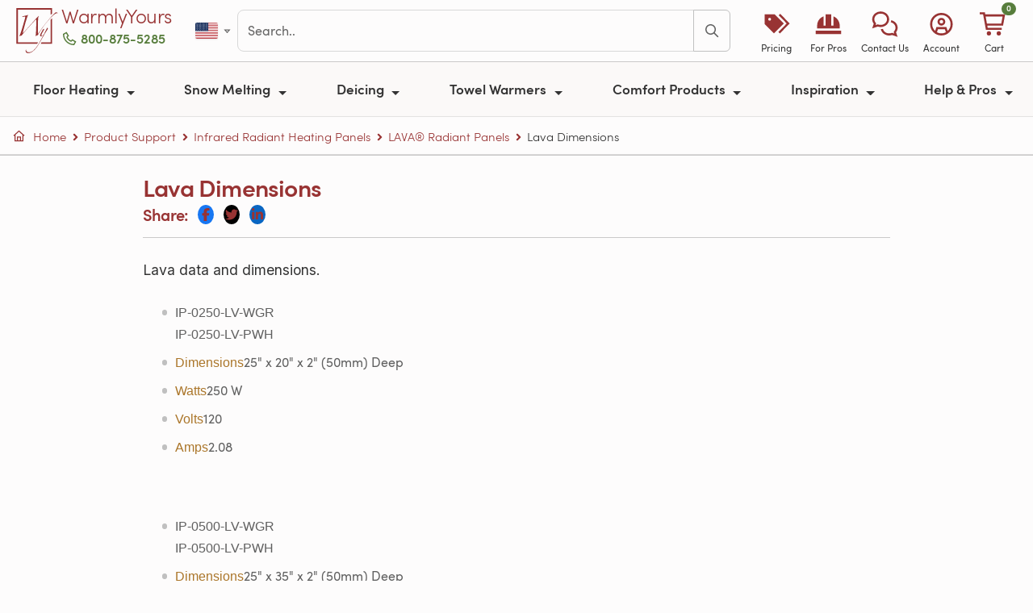

--- FILE ---
content_type: image/svg+xml
request_url: https://ka-p.fontawesome.com/releases/v7.1.0/svgs/sharp-regular/map.svg?token=3acb5f7a69
body_size: 39
content:
<svg xmlns="http://www.w3.org/2000/svg" viewBox="0 0 512 512"><!--! Font Awesome Pro 7.1.0 by @fontawesome - https://fontawesome.com License - https://fontawesome.com/license (Commercial License) Copyright 2025 Fonticons, Inc. --><path fill="currentColor" d="M512 48l0-38.6c-8 4-61.2 30.2-159.5 78.7l-184.8-62.8-9.2-3.1-8.8 4.1-136 64-13.8 6.5 0 405c7.3-3.4 61.2-28.8 161.5-76l182.9 61 9.1 3 8.7-4.1 136-64 13.8-6.5 0-367.2zM144 82.1l0 299-96 45.2 0-299 96-45.2zm48 303.3l0-301.1 128 43.5 0 300.3-128-42.7zM368 134l96-47.4 0 298.2-96 45.2 0-296z"/></svg>

--- FILE ---
content_type: image/svg+xml
request_url: https://ka-p.fontawesome.com/releases/v7.1.0/svgs/sharp-regular/headset.svg?token=3acb5f7a69
body_size: 128
content:
<svg xmlns="http://www.w3.org/2000/svg" viewBox="0 0 448 512"><!--! Font Awesome Pro 7.1.0 by @fontawesome - https://fontawesome.com License - https://fontawesome.com/license (Commercial License) Copyright 2025 Fonticons, Inc. --><path fill="currentColor" d="M50.9 192C66 110.1 137.7 48 224 48s158.1 62.1 173.1 144l-109.1 0 0 192 64 0c17.5 0 33.9-4.7 48-12.8l0 92.9-112-.1 0 0c0-26.5-21.5-48-48-48l-32 0c-26.5 0-48 21.5-48 48l0 48c116 0 84 0 264 .1l24 0 0-288.1C448 100.3 347.7 0 224 0S0 100.3 0 224l0 64c0 53 43 96 96 96l64 0 0-192-109.1 0zM400 240l0 48c0 26.5-21.5 48-48 48l-16 0 0-96 64 0zM48 240l64 0 0 96-16 0c-26.5 0-48-21.5-48-48l0-48z"/></svg>

--- FILE ---
content_type: image/svg+xml
request_url: https://ka-p.fontawesome.com/releases/v7.1.0/svgs/sharp-regular/gem.svg?token=3acb5f7a69
body_size: -35
content:
<svg xmlns="http://www.w3.org/2000/svg" viewBox="0 0 512 512"><!--! Font Awesome Pro 7.1.0 by @fontawesome - https://fontawesome.com License - https://fontawesome.com/license (Commercial License) Copyright 2025 Fonticons, Inc. --><path fill="currentColor" d="M289 445l-33 35-33-35-223-237 112-176 288 0 112 176-223 237zM431 224L81 224 256 410 431 224zm3.7-48L385 97.9 311.5 176 434.7 176zM336 80l-160 0 80 85 80-85zM127 97.9L77.3 176 200.5 176 127 97.9z"/></svg>

--- FILE ---
content_type: application/javascript
request_url: https://www.warmlyyours.com/javascripts/webpack/runtime.318b2559646557b975a6.bundle.js
body_size: 7282
content:
(()=>{"use strict";var e,d,a,f,b,c={},r={};function o(e){var d=r[e];if(void 0!==d)return d.exports;var a=r[e]={id:e,loaded:!1,exports:{}};return c[e].call(a.exports,a,a.exports,o),a.loaded=!0,a.exports}o.m=c,e=[],o.O=(d,a,f,b)=>{if(!a){var c=1/0;for(s=0;s<e.length;s++){for(var[a,f,b]=e[s],r=!0,n=0;n<a.length;n++)(!1&b||c>=b)&&Object.keys(o.O).every((e=>o.O[e](a[n])))?a.splice(n--,1):(r=!1,b<c&&(c=b));if(r){e.splice(s--,1);var t=f();void 0!==t&&(d=t)}}return d}b=b||0;for(var s=e.length;s>0&&e[s-1][2]>b;s--)e[s]=e[s-1];e[s]=[a,f,b]},o.n=e=>{var d=e&&e.__esModule?()=>e.default:()=>e;return o.d(d,{a:d}),d},a=Object.getPrototypeOf?e=>Object.getPrototypeOf(e):e=>e.__proto__,o.t=function(e,f){if(1&f&&(e=this(e)),8&f)return e;if("object"==typeof e&&e){if(4&f&&e.__esModule)return e;if(16&f&&"function"==typeof e.then)return e}var b=Object.create(null);o.r(b);var c={};d=d||[null,a({}),a([]),a(a)];for(var r=2&f&&e;("object"==typeof r||"function"==typeof r)&&!~d.indexOf(r);r=a(r))Object.getOwnPropertyNames(r).forEach((d=>c[d]=()=>e[d]));return c.default=()=>e,o.d(b,c),b},o.d=(e,d)=>{for(var a in d)o.o(d,a)&&!o.o(e,a)&&Object.defineProperty(e,a,{enumerable:!0,get:d[a]})},o.f={},o.e=e=>Promise.all(Object.keys(o.f).reduce(((d,a)=>(o.f[a](e,d),d)),[])),o.u=e=>(({0:"vendors~93ecab9d",242:"vendors~10584a63",251:"redactorLazy~90e9a3b9",272:"vendors~11c3e346",321:"redactor4Lazy~9a8b795a",382:"vendors~cdd60c62",400:"vendor-fullcalendar~4687013f",489:"vendors~2c532af7",593:"vendor-highcharts~74a95db6",686:"vendors~23d15223",810:"vendors~a5ce148e",891:"vendors~7cc34100",916:"vendors~c6af0a2c",1154:"redactor4Lazy~c62171d5",1355:"vendor-uppy~306124b7",1483:"vendors~21ad3a0e",1693:"vendors~b3682873",1722:"vendors~27545368",1843:"vendors~e3f980c7",1977:"vendor-highcharts~40a4c972",2003:"vendors~8fdc897d",2147:"redactorLazy~9a8b795a",2355:"vendors~1a7372bd",2381:"vendors~5397d65f",2519:"vendors~536eaa00",2672:"vendors~bb3d84b5",2837:"exportAsDXF",2888:"vendors~ae502bed",2980:"vendors~a79417e2",3245:"vendors~d4b33a19",3257:"vendors~a4590e3f",3260:"vendors~5c163be3",3393:"vendors~f7598da7",3395:"vendors~5e746ac8",3517:"vendor-codemirror~be266ea4",3744:"vendors~3073a958",3913:"vendors~6af394e1",3943:"vendors~866ab763",3977:"vendor-uppy~866d93a8",3978:"setupDXFAsSVG~8dd6efe2",4053:"vendors~c9b35b07",4439:"redactor4Lazy~fdf777af",4497:"vendor-d3",4837:"vendors~da5f0520",4921:"vendors~418e9b0b",4940:"vendors~c2d25c4c",4984:"vendors~9fc8aab2",5010:"setupDXFAsSVG~cf3eea2e",5035:"vendors~b73c93c7",5103:"vendor-fullcalendar~a726a02e",5127:"vendors~89692ed0",5265:"vendors~d03ee686",5302:"vendors~bb037a21",5624:"vendor-codemirror~b50051ed",5709:"vendors~12fc704f",5855:"vendors~1cdde194",5863:"wwwQuoteBuilderLazy",5867:"vendors~059be3de",5902:"vendors~d96105ec",5918:"redactor4Lazy~9bcdcc18",5939:"vendor-highcharts~a4a6a146",6063:"imageTools",6669:"vendors~b8815beb",6743:"vendors~14123231",6837:"vendors~e675f871",6879:"vendors~6dd7f33d",6901:"vendors~e1faf6df",6947:"vendors~0bc0478e",7127:"vendor-uppy~1f01098d",7178:"vendors~4afbb465",7365:"vendor-fullcalendar~b60c4f29",7468:"vendors~438bd91e",8019:"vendors~93fe2582",8196:"vendors~608b4284",8568:"vendors~f320b595",8736:"vendors~52cbc79a",8742:"vendors~d7bc387f",9077:"vendors~5a94f17d",9305:"rpEdit",9336:"vendors~97adc73f",9350:"rpShow",9409:"shaka_player",9569:"vendor-uppy~c5d03d0f",9672:"vendors~f61c3960",9711:"vendors~18b3b48e",9805:"vendors~5ef8c35f",9967:"vendor-react",9993:"vendor-highcharts~50043925"}[e]||e)+"."+{0:"9a6a8d3b9166adf0073f",88:"1230d48142e837643210",162:"e432b042fbda2d090a2a",220:"c0331006022bf938259b",242:"a0e7f0c06fa1524a2d40",251:"56daca4a9e9362d1bde2",272:"8d7a40cbac19489e769f",274:"8e6a4c0d2d39ae0930a8",321:"20e053adca38208a5408",381:"a0cdcd637b94184d52ec",382:"4a940d30ac2697c7c777",400:"9dbf2d1ff4272ecee859",410:"141fe22d762c3c80a38b",473:"820a57a93ddaec04ce78",487:"3e87d6a8344044c63f0d",489:"ff6c0a9b6124aeb4dd30",496:"16f62c04c7331debe2d3",551:"7ada06c2952b4025f76e",587:"a979e68414a52164954c",593:"d2678b9657ac7876f8a7",644:"3974ddb7641a2ac2ac3d",679:"56a4cd8a0060c028c4a7",686:"3fdb17383342ecce365a",708:"61e153477425270c21cd",712:"105469367f038f40469f",731:"8b3d354bffa89d1ca390",778:"fb288d19b0d3f15f9a7f",810:"ae8d5692f5247e6de184",827:"07a01f662f988786b852",834:"3c69bc2b7dfb006d097e",839:"d24c1295f1e02adb936b",889:"56d0a1df4fe6e39a29b5",891:"f069fce4833b1f00e6d9",916:"b485502a3ddda3c46af9",939:"a5bf7a311e2b93dfb5bb",1001:"49f6e2042bde5756e586",1078:"32867d9bad4a3c65d838",1113:"08f7fa0669ec3041fe70",1154:"c8b38c5f9d07ab306964",1233:"25c1861587e667195df1",1282:"07cb915366f6e60e1cd7",1355:"3ab6101e12f8ac7d9137",1377:"eec74626a9850ace993c",1473:"71868bfee0b42442e552",1483:"eb85901f10734e32a47e",1505:"118d006a558f2c58dff4",1640:"de9862e7fcc7a237888c",1693:"97c95a66d6b8f52db2e7",1722:"042830ad40a96e720306",1799:"73f8bb485b1b5ac28175",1814:"0361acb27f4998a3c823",1843:"808bfe111b1e7cf1d328",1854:"0bb6fab1037fa7fbc00c",1892:"90882429764071f50777",1895:"563a23f80d817e2a336b",1969:"d80e9e90aa20455d225e",1977:"42ff6b2442619574ee1e",2003:"08bbac2575aa59de28f8",2016:"58e002061e07d1739e12",2043:"7c54ee232a0810f84a4a",2147:"b84d8b5f50e50e378bce",2149:"0428b443cbbf51490eca",2198:"90b70cb04290a9b572a5",2282:"81982064daf3d4847939",2297:"9a4d93e018d80acda890",2355:"e88a77a369c5e0a903bb",2381:"f94bb433a2c1309d7100",2405:"35516a87ce6a35e763d2",2406:"9eef7c2f2a80e98ec331",2476:"249bac37068a6962aa09",2519:"c5fd6e0d27e1468b1f9d",2672:"d09c9d3bb16210a81c6a",2707:"18d7d22472b772b59d08",2760:"2d10dcf413c5f03c4487",2769:"80021e119068331fab91",2834:"ed6610886b4c50d4af7a",2837:"edb245c2202cfa2a14f8",2859:"e521eb2e55dae772ec1c",2888:"d4d506f1d776dd9ff55e",2980:"71744fb1ff90b9af956c",3168:"3dc630d17a6a42c1cb6c",3245:"1a589eee9b8cf467976b",3257:"de8e414a00f32c527f0d",3260:"8664c6496796ed6fff93",3290:"1a34bc28702d3802d798",3327:"4c4e32f7fc52d5000dce",3393:"fcdd14dcffff2eff6190",3395:"805962f03bf12c70d880",3451:"fbb239ec47cca48ce58b",3462:"0f3a1a1ae4563739644d",3517:"522a3c7aae55e4ae75a3",3638:"681531a9b9c5ab2f4991",3679:"73f9f7ffd2440bf2ec1a",3744:"806c929aa61f9327e83e",3848:"beb0f7f95fdf5acff8a4",3913:"0a1b96b8f3fc062041c8",3933:"4a5e186f61ccc8aff3bc",3943:"5bce85643544a736fdba",3977:"e4afefede17f9ffa0825",3978:"97e3a6632d63dc81a0cb",4e3:"0103d448b3a03b9b594b",4015:"a46506813586966a0356",4020:"57ccbcd511b8f29bc58e",4053:"6ee6f13a0155fc09a0ed",4111:"1a0fd1586d5be08f3fb0",4142:"b43b86d57b943f65cca0",4143:"147bb88e64d8166f1689",4199:"dbdd52e7525a4ab2c18e",4362:"9e113d4a49aa541cfe3d",4439:"ee9b54f56aa75a0f5ff0",4483:"7c1447277d13390e204f",4497:"9339cdbbfb87dfc684db",4529:"c95daf113b5978fe5b86",4537:"71060fed9594c6226b44",4564:"8932f5a48abf43f3b270",4608:"2dcf2f7905100eb22480",4618:"3a2b4bdaa286640b2a06",4713:"fd48a7a0a4d99c6e7a1f",4726:"8f02d01dfe0dbc9d6ee3",4762:"df1bb2ebbf589528db69",4763:"416c6c37fb3ee78dbbb5",4832:"d5f8d6ac1ad715a860e5",4837:"8af91265f3059e668037",4841:"1dc230eaa732529dc6e5",4856:"0ad35df5d9c440cdec8b",4870:"6487b3272c1b9fe8fade",4902:"90f22be9f6aff8307dd5",4906:"2d03061f4e367deb45c7",4912:"4af1198132d44d0e93e8",4921:"ea27c5f6a6538897c188",4940:"4742422d2eaabb5d444c",4962:"9ac0305b6288899b9993",4984:"fd7d7f0815584f7f15a8",5010:"ae99b58c30e273ed3337",5035:"902f5665c4057759698a",5103:"8167ade98968df569de8",5127:"df9973b5fbdfe2caa9fe",5160:"7121362180a33dba37a6",5182:"b6ccf7ce6c79d809f5f1",5200:"3979f119ccd84d1b0927",5265:"11655e05cc7565d5c85c",5302:"11dcc4c3960f5c10fab6",5305:"442352c8a086b67b94d2",5306:"b455f77a65d30af3e9d4",5307:"c759083947d02ccea46c",5316:"616007716ff4ee52fb2f",5359:"ad0006e3f8e99e1092c1",5387:"7d199ce321e97204fb3f",5415:"a4ce863b0f344d6bdee7",5494:"440b4cb75f9134f084f7",5529:"c96de9c3c38619224a96",5583:"77d8ede7d92f6ba75a2f",5603:"0c6b8457082ce25a5db2",5613:"1faafe3287c2d769fef7",5618:"0f56c3fed80361b8df91",5624:"8f618bd27efe944b86de",5646:"17b6a7d16f998e54ffc8",5689:"8619f1f0db9de85e2181",5709:"b798c6af85829dc9a36e",5732:"f3d25171f7af031a44ea",5749:"2da3813952c2188f624d",5805:"02c238e36e42523db28b",5821:"b549bade1c29bbeb02a4",5855:"d8fa4f0a8eba064a3803",5858:"5d2efd0063d430879cbc",5863:"9c494357a3709dfee116",5867:"a2a6e8baffe51502e8a7",5902:"cd62935621793622849a",5918:"b3689deff099a01e5f0b",5939:"e60784d7ea0b381f4ccd",5946:"106dba36573ecf589de9",5951:"bd0ca91bef7513eda23a",6045:"81a445be4db66fd0f05a",6063:"e47d8734f07e1a884546",6112:"308865e6d6e6871ac9de",6204:"b539825931291ad447b3",6357:"4fe39114be7918339efc",6417:"f79c010ed7d8a866bcf4",6504:"aa09287d971158560334",6509:"777155a58043d7179772",6541:"4bf390c28854ac879413",6669:"79e4cd8087f211dcaa09",6672:"d5cefcacc41360fce461",6743:"7d4a5f9134bbacf6c952",6837:"a80dab76cc0c9bc38dd2",6879:"3f3441f49266c1e34061",6901:"d8818e00648175c711bc",6947:"5d388d69edd9a805abfb",6953:"fb1fc39a80f459bf6eb4",6986:"95eef305baf1d05410ff",7066:"f36a2ea49c3fc0c627f1",7071:"00e66b42fa91f40fe5fe",7088:"1e68c6f2909477fdc207",7115:"fc7ecca9604b8d88ed7a",7127:"f222eea2f80e1fd79353",7178:"44baa3e96b96c191d5f6",7202:"bcaff34395cee2c1cc92",7208:"558f29b449de3653de11",7247:"04d36d19da8cc57cfaba",7273:"9a4d7063b96b71370d3d",7353:"6b0223b5c19ced7af663",7364:"0ee2ff49b9f40ba9204b",7365:"053c36fdc5763a8a40cf",7418:"f182787dda4f404be404",7453:"8b3ae5ec90384573f21f",7468:"68b4bcec3b0484606902",7564:"4d6477b99c81c7f857e3",7574:"6d71e5b185e39a4d5061",7612:"85bfc19267cf33c01abe",7645:"97136ea836b52abd4a57",7791:"9806e05ccdefb63f18e4",7847:"5557b5c1a49aab3aa752",7902:"edab35e3b410065c383d",8019:"86c1b6b8e237af9f5c0c",8156:"5c3a4dc5ec52cdb64d9f",8162:"600d95adc5a7788b406f",8196:"0888264c25b182d27003",8218:"08a8eecd74e210810396",8230:"8fdc2d8de34daea13a57",8279:"a729328aa151d4adff65",8332:"5f313e4db55125e02990",8344:"bbb5f05b7deaf67fd49e",8412:"bfb742619da1e0aefd67",8502:"fe91c2193b58852dad5b",8507:"97ec305f0a1b7ad421b7",8508:"0a8eece50dcabdbd960e",8522:"314e4bb6a9eb6d0ba9a1",8532:"0570669d8dc1921f00d6",8568:"84c21207f5a7d6f7b0d3",8645:"c0b9e4e27ffcd74cf0bc",8730:"34b537c5a02632575d6e",8736:"0d8789d02483111fbfbe",8742:"f19fb96deb15c9237448",8761:"4704e1584281a829486b",8770:"92fc3ba97e4d1fdd8168",8827:"40565f6c543bedfdd0eb",8882:"7daedf35cec85c950a88",8935:"d76d97137e0056448c55",8975:"80a875037dbdd56fe8cc",9077:"e92f7112ab0f7e78a0d3",9176:"a031ad1cd4a432cf4d1f",9203:"d837f825ba6cc53f6d7c",9225:"3a2e3324dd077b95cd88",9241:"1af028fb322939cdb198",9279:"07a44cd88ba6f287f9cc",9288:"c33feb380c1849e457e3",9305:"3a0826781ffe3034030a",9336:"fdb3afe80761875b2cf7",9348:"2115a6e8bf51f5e3533a",9350:"bdc55855ef6fbf1842d8",9409:"1fe1e7d268c643ce37cd",9490:"beb0bcf3e2eb49cafc45",9510:"64d6575e35f3568f57f9",9522:"15a1f45f24bc097e2846",9569:"820a5b7c75b8cbedd476",9672:"079452ee65962ee5fb4d",9711:"fee8d7b4120f89620126",9800:"91c1fcc7ae20d93f713d",9805:"f9ac4dd004df10d159c2",9814:"515a502a251852701b4b",9908:"c42915dd628686f3d876",9918:"ebde4cdf556cb4b4ca8c",9967:"4dffc5ba73b80314b26f",9976:"c6490bfd70d668a0d088",9993:"90853a627a35da5c5f3e"}[e]+".bundle.js"),o.miniCssF=e=>9305===e?"rpEdit.317fc2c3e94a1921b2a9.chunk.css":9350===e?"rpShow.317fc2c3e94a1921b2a9.chunk.css":({810:"vendors~a5ce148e",6786:"vendors~229eafb5"}[e]||e)+"."+{810:"3831c16f77d133024918",6704:"9bfbd89a526bb5daf391",6786:"36b8b82fd4162685a474"}[e]+".bundle.css",o.g=function(){if("object"==typeof globalThis)return globalThis;try{return this||new Function("return this")()}catch(e){if("object"==typeof window)return window}}(),o.o=(e,d)=>Object.prototype.hasOwnProperty.call(e,d),f={},b="@warmlyyours/heatwave:",o.l=(e,d,a,c)=>{if(f[e])f[e].push(d);else{var r,n;if(void 0!==a)for(var t=document.getElementsByTagName("script"),s=0;s<t.length;s++){var v=t[s];if(v.getAttribute("src")==e||v.getAttribute("data-webpack")==b+a){r=v;break}}r||(n=!0,(r=document.createElement("script")).charset="utf-8",o.nc&&r.setAttribute("nonce",o.nc),r.setAttribute("data-webpack",b+a),r.src=e),f[e]=[d];var i=(d,a)=>{r.onerror=r.onload=null,clearTimeout(l);var b=f[e];if(delete f[e],r.parentNode&&r.parentNode.removeChild(r),b&&b.forEach((e=>e(a))),d)return d(a)},l=setTimeout(i.bind(null,void 0,{type:"timeout",target:r}),12e4);r.onerror=i.bind(null,r.onerror),r.onload=i.bind(null,r.onload),n&&document.head.appendChild(r)}},o.r=e=>{"undefined"!=typeof Symbol&&Symbol.toStringTag&&Object.defineProperty(e,Symbol.toStringTag,{value:"Module"}),Object.defineProperty(e,"__esModule",{value:!0})},o.nmd=e=>(e.paths=[],e.children||(e.children=[]),e),o.p="/javascripts/webpack/",(()=>{if("undefined"!=typeof document){var e=e=>new Promise(((d,a)=>{var f=o.miniCssF(e),b=o.p+f;if(((e,d)=>{for(var a=document.getElementsByTagName("link"),f=0;f<a.length;f++){var b=(r=a[f]).getAttribute("data-href")||r.getAttribute("href");if("stylesheet"===r.rel&&(b===e||b===d))return r}var c=document.getElementsByTagName("style");for(f=0;f<c.length;f++){var r;if((b=(r=c[f]).getAttribute("data-href"))===e||b===d)return r}})(f,b))return d();((e,d,a,f,b)=>{var c=document.createElement("link");c.rel="stylesheet",c.type="text/css",o.nc&&(c.nonce=o.nc),c.onerror=c.onload=a=>{if(c.onerror=c.onload=null,"load"===a.type)f();else{var r=a&&a.type,o=a&&a.target&&a.target.href||d,n=new Error("Loading CSS chunk "+e+" failed.\n("+r+": "+o+")");n.name="ChunkLoadError",n.code="CSS_CHUNK_LOAD_FAILED",n.type=r,n.request=o,c.parentNode&&c.parentNode.removeChild(c),b(n)}},c.href=d,a?a.parentNode.insertBefore(c,a.nextSibling):document.head.appendChild(c)})(e,b,null,d,a)})),d={9121:0};o.f.miniCss=(a,f)=>{d[a]?f.push(d[a]):0!==d[a]&&{810:1,6704:1,6786:1,9305:1,9350:1}[a]&&f.push(d[a]=e(a).then((()=>{d[a]=0}),(e=>{throw delete d[a],e})))}}})(),(()=>{o.b="undefined"!=typeof document&&document.baseURI||self.location.href;var e={9121:0,6704:0,6786:0};o.f.j=(d,a)=>{var f=o.o(e,d)?e[d]:void 0;if(0!==f)if(f)a.push(f[2]);else if(/^(6(704|786|825)|9(121|206|682)|(280|352|730)1|1587|183|2063|3968|4016|4444|7076)$/.test(d))e[d]=0;else{var b=new Promise(((a,b)=>f=e[d]=[a,b]));a.push(f[2]=b);var c=o.p+o.u(d),r=new Error;o.l(c,(a=>{if(o.o(e,d)&&(0!==(f=e[d])&&(e[d]=void 0),f)){var b=a&&("load"===a.type?"missing":a.type),c=a&&a.target&&a.target.src;r.message="Loading chunk "+d+" failed.\n("+b+": "+c+")",r.name="ChunkLoadError",r.type=b,r.request=c,f[1](r)}}),"chunk-"+d,d)}},o.O.j=d=>0===e[d];var d=(d,a)=>{var f,b,[c,r,n]=a,t=0;if(c.some((d=>0!==e[d]))){for(f in r)o.o(r,f)&&(o.m[f]=r[f]);if(n)var s=n(o)}for(d&&d(a);t<c.length;t++)b=c[t],o.o(e,b)&&e[b]&&e[b][0](),e[b]=0;return o.O(s)},a=self.webpackChunk_warmlyyours_heatwave=self.webpackChunk_warmlyyours_heatwave||[];a.forEach(d.bind(null,0)),a.push=d.bind(null,a.push.bind(a))})(),o.nc=void 0})();

--- FILE ---
content_type: application/javascript
request_url: https://www.warmlyyours.com/javascripts/webpack/vendors~5397d65f.f94bb433a2c1309d7100.bundle.js
body_size: 18919
content:
/*! For license information please see vendors~5397d65f.f94bb433a2c1309d7100.bundle.js.LICENSE.txt */
"use strict";(self.webpackChunk_warmlyyours_heatwave=self.webpackChunk_warmlyyours_heatwave||[]).push([[2381],{8990(t){t.exports=function(t){var e=document.createElement("style");return t.setAttributes(e,t.attributes),t.insert(e,t.options),e}},15230(t,e,n){n.d(e,{G:()=>s});var i="undefined"==typeof Symbol?"__ͼ":Symbol.for("ͼ"),o="undefined"==typeof Symbol?"__styleSet"+Math.floor(1e8*Math.random()):Symbol("styleSet"),r="undefined"!=typeof globalThis?globalThis:"undefined"!=typeof window?window:{};class s{constructor(t,e){this.rules=[];var{finish:n}=e||{};function i(t){return/^@/.test(t)?[t]:t.split(/,\s*/)}function o(t,e,r,s){var u=[],a=/^@(\w+)\b/.exec(t[0]),c=a&&"keyframes"==a[1];if(a&&null==e)return r.push(t[0]+";");for(var l in e){var f=e[l];if(/&/.test(l))o(l.split(/,\s*/).map((e=>t.map((t=>e.replace(/&/,t))))).reduce(((t,e)=>t.concat(e))),f,r);else if(f&&"object"==typeof f){if(!a)throw new RangeError("The value of a property ("+l+") should be a primitive value.");o(i(l),f,u,c)}else null!=f&&u.push(l.replace(/_.*/,"").replace(/[A-Z]/g,(t=>"-"+t.toLowerCase()))+": "+f+";")}(u.length||c)&&r.push((!n||a||s?t:t.map(n)).join(", ")+" {"+u.join(" ")+"}")}for(var r in t)o(i(r),t[r],this.rules)}getRules(){return this.rules.join("\n")}static newName(){var t=r[i]||1;return r[i]=t+1,"ͼ"+t.toString(36)}static mount(t,e,n){var i=t[o],r=n&&n.nonce;i?r&&i.setNonce(r):i=new a(t,r),i.mount(Array.isArray(e)?e:[e],t)}}var u=new Map;class a{constructor(t,e){var n=t.ownerDocument||t,i=n.defaultView;if(!t.head&&t.adoptedStyleSheets&&i.CSSStyleSheet){var r=u.get(n);if(r)return t[o]=r;this.sheet=new i.CSSStyleSheet,u.set(n,this)}else this.styleTag=n.createElement("style"),e&&this.styleTag.setAttribute("nonce",e);this.modules=[],t[o]=this}mount(t,e){for(var n=this.sheet,i=0,o=0,r=0;r<t.length;r++){var s=t[r],u=this.modules.indexOf(s);if(u<o&&u>-1&&(this.modules.splice(u,1),o--,u=-1),-1==u){if(this.modules.splice(o++,0,s),n)for(var a=0;a<s.rules.length;a++)n.insertRule(s.rules[a],i++)}else{for(;o<u;)i+=this.modules[o++].rules.length;i+=s.rules.length,o++}}if(n)e.adoptedStyleSheets.indexOf(this.sheet)<0&&(e.adoptedStyleSheets=[this.sheet,...e.adoptedStyleSheets]);else{for(var c="",l=0;l<this.modules.length;l++)c+=this.modules[l].getRules()+"\n";this.styleTag.textContent=c;var f=e.head||e;this.styleTag.parentNode!=f&&f.insertBefore(this.styleTag,f.firstChild)}}setNonce(t){this.styleTag&&this.styleTag.getAttribute("nonce")!=t&&this.styleTag.setAttribute("nonce",t)}}},27433(t){var e={};t.exports=function(t,n){var i=function(t){if(void 0===e[t]){var n=document.querySelector(t);if(window.HTMLIFrameElement&&n instanceof window.HTMLIFrameElement)try{n=n.contentDocument.head}catch(t){n=null}e[t]=n}return e[t]}(t);if(!i)throw new Error("Couldn't find a style target. This probably means that the value for the 'insert' parameter is invalid.");i.appendChild(n)}},40291(t,e,n){n.d(e,{A:()=>r});var i=n(90321);const o=class extends i.xI{initialize(){this.scroll=this.scroll.bind(this)}connect(){this.element.addEventListener("click",this.scroll)}disconnect(){this.element.removeEventListener("click",this.scroll)}scroll(t){t.preventDefault();const e=this.element.hash.replace(/^#/,""),n=document.getElementById(e);if(!n)return;const i=n.getBoundingClientRect().top+window.pageYOffset-this.offset;window.scrollTo({top:i,behavior:this.behavior})}get offset(){return this.hasOffsetValue?this.offsetValue:void 0!==this.defaultOptions.offset?this.defaultOptions.offset:10}get behavior(){return this.behaviorValue||this.defaultOptions.behavior||"smooth"}get defaultOptions(){return{}}};o.values={offset:Number,behavior:String};let r=o},46186(t){var e=[];function n(t){for(var n=-1,i=0;i<e.length;i++)if(e[i].identifier===t){n=i;break}return n}function i(t,i){for(var r={},s=[],u=0;u<t.length;u++){var a=t[u],c=i.base?a[0]+i.base:a[0],l=r[c]||0,f="".concat(c," ").concat(l);r[c]=l+1;var d=n(f),h={css:a[1],media:a[2],sourceMap:a[3],supports:a[4],layer:a[5]};if(-1!==d)e[d].references++,e[d].updater(h);else{var v=o(h,i);i.byIndex=u,e.splice(u,0,{identifier:f,updater:v,references:1})}s.push(f)}return s}function o(t,e){var n=e.domAPI(e);n.update(t);return function(e){if(e){if(e.css===t.css&&e.media===t.media&&e.sourceMap===t.sourceMap&&e.supports===t.supports&&e.layer===t.layer)return;n.update(t=e)}else n.remove()}}t.exports=function(t,o){var r=i(t=t||[],o=o||{});return function(t){t=t||[];for(var s=0;s<r.length;s++){var u=n(r[s]);e[u].references--}for(var a=i(t,o),c=0;c<r.length;c++){var l=n(r[c]);0===e[l].references&&(e[l].updater(),e.splice(l,1))}r=a}}},56715(t,e,n){n.d(e,{A:()=>r});var i=n(90321);const o=class extends i.xI{connect(){this.open=!1}toggle(t){!1===this.open?this.show(t):this.hide(t)}show(t){this.open=!0;t.target.innerHTML=this.lessTextValue,this.contentTarget.style.setProperty("--read-more-line-clamp","'unset'")}hide(t){this.open=!1;t.target.innerHTML=this.moreTextValue,this.contentTarget.style.removeProperty("--read-more-line-clamp")}};o.targets=["content"],o.values={moreText:String,lessText:String};let r=o},70551(t,e,n){n.d(e,{A:()=>r});var i=n(90321);const o=class extends i.xI{add(t){t.preventDefault();const e=this.templateTarget.innerHTML.replace(/NEW_RECORD/g,(new Date).getTime().toString());this.targetTarget.insertAdjacentHTML("beforebegin",e);const n=new CustomEvent("rails-nested-form:add",{bubbles:!0});this.element.dispatchEvent(n)}remove(t){t.preventDefault();const e=t.target.closest(this.wrapperSelectorValue);if("true"===e.dataset.newRecord)e.remove();else{e.style.display="none";e.querySelector("input[name*='_destroy']").value="1"}const n=new CustomEvent("rails-nested-form:remove",{bubbles:!0});this.element.dispatchEvent(n)}};o.targets=["target","template"],o.values={wrapperSelector:{type:String,default:".nested-form-wrapper"}};let r=o},78896(t,e,n){function i(t,e,n){return Array.prototype.slice.call(t,e,n)}function o(t){return t.bind.apply(t,[null].concat(i(arguments,1)))}function r(t){return requestAnimationFrame(t)}function s(t,e){return typeof e===t}n.d(e,{Z:()=>B});var u=Array.isArray;function a(t){return u(t)?t:[t]}function c(t,e){a(t).forEach(e)}o(s,"function"),o(s,"string"),o(s,"undefined");var l=Object.keys;function f(t){return i(arguments,1).forEach((function(e){!function(t,e,n){if(t){var i=l(t);i=n?i.reverse():i;for(var o=0;o<i.length;o++){var r=i[o];if("__proto__"!==r&&!1===e(t[r],r))break}}}(e,(function(n,i){t[i]=e[i]}))})),t}var d=Math.min;var h="move",v="moved",p="updated",g="drag",m="dragged",b="scroll",y="scrolled";function w(t){var e=t?t.event.bus:document.createDocumentFragment(),n=function(){var t=[];function e(t,e,n){c(t,(function(t){t&&c(e,(function(e){e.split(" ").forEach((function(e){var i=e.split(".");n(t,i[0],i[1])}))}))}))}return{bind:function(n,i,o,r){e(n,i,(function(e,n,i){var s="addEventListener"in e,u=s?e.removeEventListener.bind(e,n,o,r):e.removeListener.bind(e,o);s?e.addEventListener(n,o,r):e.addListener(o),t.push([e,n,i,o,u])}))},unbind:function(n,i,o){e(n,i,(function(e,n,i){t=t.filter((function(t){return!!(t[0]!==e||t[1]!==n||t[2]!==i||o&&t[3]!==o)||(t[4](),!1)}))}))},dispatch:function(t,e,n){var i,o=!0;return"function"==typeof CustomEvent?i=new CustomEvent(e,{bubbles:o,detail:n}):(i=document.createEvent("CustomEvent")).initCustomEvent(e,o,!1,n),t.dispatchEvent(i),i},destroy:function(){t.forEach((function(t){t[4]()})),t.length=0}}}();return t&&t.event.on("destroy",n.destroy),f(n,{bus:e,on:function(t,i){n.bind(e,a(t).join(" "),(function(t){i.apply(i,u(t.detail)?t.detail:[])}))},off:o(n.unbind,e),emit:function(t){n.dispatch(e,t,i(arguments,1))}})}function E(t,e,n,i){var o,s,u=Date.now,a=0,c=!0,l=0;function f(){if(!c){if(a=t?d((u()-o)/t,1):1,n&&n(a),a>=1&&(e(),o=u(),i&&++l>=i))return h();r(f)}}function h(){c=!0}function v(){s&&cancelAnimationFrame(s),a=0,s=0,c=!0}return{start:function(e){!e&&v(),o=u()-(e?a*t:0),c=!1,r(f)},rewind:function(){o=u(),a=0,n&&n(a)},pause:h,cancel:v,set:function(e){t=e},isPaused:function(){return c}}}var x="slide";function S(t,e,n){return Array.prototype.slice.call(t,e,n)}function C(t){return t.bind(null,...S(arguments,1))}function L(t,e){return typeof e===t}function T(t){return!k(t)&&L("object",t)}const P=Array.isArray;C(L,"function"),C(L,"string");const O=C(L,"undefined");function k(t){return null===t}function A(t,e){var n;(n=t,P(n)?n:[n]).forEach(e)}const _=Object.keys;function I(t,e,n){if(t){let i=_(t);i=n?i.reverse():i;for(let n=0;n<i.length;n++){const o=i[n];if("__proto__"!==o&&!1===e(t[o],o))break}}return t}function D(t){return S(arguments,1).forEach((e=>{I(e,((n,i)=>{t[i]=e[i]}))})),t}function M(t,e,n){T(e)?I(e,((e,n)=>{M(t,n,e)})):A(t,(t=>{k(n)||""===n?function(t,e){A(t,(t=>{A(e,(e=>{t&&t.removeAttribute(e)}))}))}(t,e):t.setAttribute(e,String(n))}))}const{min:j,max:z,floor:N,ceil:R,abs:V}=Math;const F={speed:1,autoStart:!0,pauseOnHover:!0,pauseOnFocus:!0},H={startScroll:"Start auto scroll",pauseScroll:"Pause auto scroll"};function B(t,e,n){const{on:i,off:o,bind:r,unbind:s}=w(t),{translate:u,getPosition:a,toIndex:c,getLimit:l}=e.Move,{setIndex:f,getIndex:d}=e.Controller,{orient:S}=e.Direction,{toggle:C}=e.Elements,{Live:L}=e,{root:P}=t,k=function(t,e){var n;return function(){n||(n=E(e||0,(function(){t(),n=null}),null,1)).start()}}(e.Arrows.update,500);let _,I,N,R,V,B,W={};function $(){t.is("fade")||_||!1===n.autoScroll||(_=E(0,J),function(){W.pauseOnHover&&r(P,"mouseenter mouseleave",(t=>{N="mouseenter"===t.type,Y()}));W.pauseOnFocus&&r(P,"focusin focusout",(t=>{R="focusin"===t.type,Y()}));W.useToggleButton&&r(C,"click",(()=>{I?q():U()}));i(p,X),i([h,g,b],(()=>{V=!0,U(!1)})),i([v,m,y],(()=>{V=!1,Y()}))}(),W.autoStart&&("complete"===document.readyState?q():r(window,"load",q)))}function G(){_&&(_.cancel(),_=null,B=void 0,o([h,g,b,v,y]),s(P,"mouseenter mouseleave focusin focusout"),s(C,"click"))}function X(){const{autoScroll:t}=n;!1!==t?(W=D({},W,T(t)?t:{}),$()):G(),_&&!O(B)&&u(B)}function q(){Z()&&(_.start(!0),L.disable(!0),R=N=I=!1,K())}function U(t=!0){I||(I=t,K(),Z()||(_.pause(),L.disable(!1)))}function Y(){I||(N||R||V?U(!1):q())}function J(){const i=a(),o=function(e){const n=W.speed||1;e+=S(n),t.is(x)&&(e=function(t,e,n){const i=j(e,n),o=z(e,n);return j(z(i,t),o)}(e,l(!1),l(!0)));return e}(i);i!==o?(u(o),function(i){const{length:o}=t,r=(c(i)+o)%o;r!==d()&&(f(r),e.Slides.update(),e.Pagination.update(),"nearby"===n.lazyLoad&&e.LazyLoad.check())}(B=a())):(U(!1),W.rewind&&t.go(W.speed>0?0:e.Controller.getEnd())),k()}function K(){if(C){const o=I?"startScroll":"pauseScroll";e="is-active",i=!I,(t=C)&&A(e,(e=>{e&&t.classList[i?"add":"remove"](e)})),M(C,"aria-label",n.i18n[o]||H[o])}var t,e,i}function Z(){return!_||_.isPaused()}return{setup:function(){const{autoScroll:t}=n;W=D({},F,T(t)?t:{})},mount:$,destroy:G,play:q,pause:U,isPaused:Z}}},80380(t,e,n){n.d(e,{A:()=>o});var i=n(90321);class o extends i.xI{initialize(){this.autogrow=this.autogrow.bind(this)}connect(){this.element.style.overflow="hidden";const t=this.resizeDebounceDelayValue;this.onResize=t>0?function(t,e){let n;return(...i)=>{const o=this;clearTimeout(n),n=setTimeout((()=>t.apply(o,i)),e)}}(this.autogrow,t):this.autogrow,this.autogrow(),this.element.addEventListener("input",this.autogrow),window.addEventListener("resize",this.onResize)}disconnect(){window.removeEventListener("resize",this.onResize)}autogrow(){this.element.style.height="auto",this.element.style.height=`${this.element.scrollHeight}px`}}o.values={resizeDebounceDelay:{type:Number,default:100}}},82155(t){t.exports=function(t){if("undefined"==typeof document)return{update:function(){},remove:function(){}};var e=t.insertStyleElement(t);return{update:function(n){!function(t,e,n){var i="";n.supports&&(i+="@supports (".concat(n.supports,") {")),n.media&&(i+="@media ".concat(n.media," {"));var o=void 0!==n.layer;o&&(i+="@layer".concat(n.layer.length>0?" ".concat(n.layer):""," {")),i+=n.css,o&&(i+="}"),n.media&&(i+="}"),n.supports&&(i+="}");var r=n.sourceMap;r&&"undefined"!=typeof btoa&&(i+="\n/*# sourceMappingURL=data:application/json;base64,".concat(btoa(unescape(encodeURIComponent(JSON.stringify(r))))," */")),e.styleTagTransform(i,t,e.options)}(e,t,n)},remove:function(){!function(t){if(null===t.parentNode)return!1;t.parentNode.removeChild(t)}(e)}}}},87266(t,e,n){n.d(e,{Ls:()=>v,c5:()=>x,d7:()=>m,n_:()=>y,wA:()=>d});var i=n(90321);const o=(t,e,n)=>{let i=t;return!0===n?i=`${e.identifier}:${t}`:"string"==typeof n&&(i=`${n}:${t}`),i},r=(t,e,n)=>{const{bubbles:i,cancelable:o,composed:r}=e||{bubbles:!0,cancelable:!0,composed:!0};e&&Object.assign(n,{originalEvent:e});return new CustomEvent(t,{bubbles:i,cancelable:o,composed:r,detail:n})};const s={debug:!1,logger:console,dispatchEvent:!0,eventPrefix:!0};class u{constructor(t,e={}){var n,i,o;this.log=(t,e)=>{this.debug&&(this.logger.groupCollapsed(`%c${this.controller.identifier} %c#${t}`,"color: #3B82F6","color: unset"),this.logger.log(Object.assign({controllerId:this.controllerId},e)),this.logger.groupEnd())},this.warn=t=>{this.logger.warn(`%c${this.controller.identifier} %c${t}`,"color: #3B82F6; font-weight: bold","color: unset")},this.dispatch=(t,e={})=>{if(this.dispatchEvent){const{event:n}=e,i=function(t,e){var n={};for(var i in t)Object.prototype.hasOwnProperty.call(t,i)&&e.indexOf(i)<0&&(n[i]=t[i]);if(null!=t&&"function"==typeof Object.getOwnPropertySymbols){var o=0;for(i=Object.getOwnPropertySymbols(t);o<i.length;o++)e.indexOf(i[o])<0&&Object.prototype.propertyIsEnumerable.call(t,i[o])&&(n[i[o]]=t[i[o]])}return n}(e,["event"]),o=this.extendedEvent(t,n||null,i);this.targetElement.dispatchEvent(o),this.log("dispatchEvent",Object.assign({eventName:o.type},i))}},this.call=(t,e={})=>{const n=this.controller[t];if("function"==typeof n)return n.call(this.controller,e)},this.extendedEvent=(t,e,n)=>{const{bubbles:i,cancelable:o,composed:r}=e||{bubbles:!0,cancelable:!0,composed:!0};e&&Object.assign(n,{originalEvent:e});return new CustomEvent(this.composeEventName(t),{bubbles:i,cancelable:o,composed:r,detail:n})},this.composeEventName=t=>{let e=t;return!0===this.eventPrefix?e=`${this.controller.identifier}:${t}`:"string"==typeof this.eventPrefix&&(e=`${this.eventPrefix}:${t}`),e},this.debug=null!==(i=null!==(n=null==e?void 0:e.debug)&&void 0!==n?n:t.application.stimulusUseDebug)&&void 0!==i?i:s.debug,this.logger=null!==(o=null==e?void 0:e.logger)&&void 0!==o?o:s.logger,this.controller=t,this.controllerId=t.element.id||t.element.dataset.id,this.targetElement=(null==e?void 0:e.element)||t.element;const{dispatchEvent:r,eventPrefix:u}=Object.assign({},s,e);Object.assign(this,{dispatchEvent:r,eventPrefix:u}),this.controllerInitialize=t.initialize.bind(t),this.controllerConnect=t.connect.bind(t),this.controllerDisconnect=t.disconnect.bind(t)}}const a=!0,c=!0,l=!0;class f extends u{constructor(t,e={}){var n,i,r,s;super(t,e),this.dispatch=(t,e={})=>{const{controller:n,targetElement:i,eventPrefix:r,bubbles:s,cancelable:u,log:a,warn:c}=this;Object.assign(e,{controller:n});const l=o(t,this.controller,r),f=new CustomEvent(l,{detail:e,bubbles:s,cancelable:u});return i.dispatchEvent(f),c("`useDispatch()` is deprecated. Please use the built-in `this.dispatch()` function from Stimulus. You can find more information on how to upgrade at: https://stimulus-use.github.io/stimulus-use/#/use-dispatch"),a("dispatch",{eventName:l,detail:e,bubbles:s,cancelable:u}),f},this.targetElement=null!==(n=e.element)&&void 0!==n?n:t.element,this.eventPrefix=null!==(i=e.eventPrefix)&&void 0!==i?i:a,this.bubbles=null!==(r=e.bubbles)&&void 0!==r?r:c,this.cancelable=null!==(s=e.cancelable)&&void 0!==s?s:l,this.enhanceController()}enhanceController(){Object.assign(this.controller,{dispatch:this.dispatch})}}const d=(t,e={})=>new f(t,e);i.xI;const h={events:["click","touchend"],onlyVisible:!0,dispatchEvent:!0,eventPrefix:!0},v=(t,e={})=>{const n=t,{onlyVisible:i,dispatchEvent:s,events:u,eventPrefix:a}=Object.assign({},h,e),c=t=>{const u=(null==e?void 0:e.element)||n.element;if(!(u.contains(t.target)||!function(t){const e=t.getBoundingClientRect(),n=window.innerHeight||document.documentElement.clientHeight,i=window.innerWidth||document.documentElement.clientWidth,o=e.top<=n&&e.top+e.height>0,r=e.left<=i&&e.left+e.width>0;return o&&r}(u)&&i)&&(n.clickOutside&&n.clickOutside(t),s)){const e=o("click:outside",n,a),i=r(e,t,{controller:n});u.dispatchEvent(i)}},l=()=>{null==u||u.forEach((t=>{window.addEventListener(t,c,!0)}))},f=()=>{null==u||u.forEach((t=>{window.removeEventListener(t,c,!0)}))},d=n.disconnect.bind(n);return Object.assign(n,{disconnect(){f(),d()}}),l(),[l,f]};i.xI;class p extends i.xI{}p.debounces=[];const g=(t,e=200)=>{let n=null;return function(){const i=Array.from(arguments),o=this,r=i.map((t=>t.params));n&&clearTimeout(n),n=setTimeout((()=>(i.forEach(((t,e)=>t.params=r[e])),t.apply(o,i))),e)}},m=(t,e)=>{const n=t;n.constructor.debounces.forEach((t=>{if("string"==typeof t&&(n[t]=g(n[t],null==e?void 0:e.wait)),"object"==typeof t){const{name:i,wait:o}=t;if(!i)return;n[i]=g(n[i],o||(null==e?void 0:e.wait))}}))};i.xI;i.xI;i.xI;i.xI;class b extends u{constructor(t,e={}){super(t,e),this.observe=()=>{try{this.observer.observe(this.targetElement,this.options)}catch(t){this.controller.application.handleError(t,"At a minimum, one of childList, attributes, and/or characterData must be true",{})}},this.unobserve=()=>{this.observer.disconnect()},this.mutation=t=>{this.call("mutate",t),this.log("mutate",{entries:t}),this.dispatch("mutate",{entries:t})},this.targetElement=(null==e?void 0:e.element)||t.element,this.controller=t,this.options=e,this.observer=new MutationObserver(this.mutation),this.enhanceController(),this.observe()}enhanceController(){const t=this.controller.disconnect.bind(this.controller);Object.assign(this.controller,{disconnect:()=>{this.unobserve(),t()}})}}const y=(t,e={})=>{const n=new b(t,e);return[n.observe,n.unobserve]};i.xI;i.xI;i.xI;class w extends i.xI{}w.throttles=[];i.xI;class E extends u{constructor(t,e={}){super(t,e),this.observe=()=>{this.controller.isVisible=!document.hidden,document.addEventListener("visibilitychange",this.handleVisibilityChange),this.handleVisibilityChange()},this.unobserve=()=>{document.removeEventListener("visibilitychange",this.handleVisibilityChange)},this.becomesInvisible=t=>{this.controller.isVisible=!1,this.call("invisible",t),this.log("invisible",{isVisible:!1}),this.dispatch("invisible",{event:t,isVisible:!1})},this.becomesVisible=t=>{this.controller.isVisible=!0,this.call("visible",t),this.log("visible",{isVisible:!0}),this.dispatch("visible",{event:t,isVisible:!0})},this.handleVisibilityChange=t=>{document.hidden?this.becomesInvisible(t):this.becomesVisible(t)},this.controller=t,this.enhanceController(),this.observe()}enhanceController(){const t=this.controllerDisconnect;Object.assign(this.controller,{disconnect:()=>{this.unobserve(),t()}})}}const x=(t,e={})=>{const n=new E(t,e);return[n.observe,n.unobserve]};i.xI;i.xI;i.xI},88626(t,e,n){t.exports=function(t){var e=n.nc;e&&t.setAttribute("nonce",e)}},89140(t,e,n){function i(t,e){for(var n=0;n<e.length;n++){var i=e[n];i.enumerable=i.enumerable||!1,i.configurable=!0,"value"in i&&(i.writable=!0),Object.defineProperty(t,i.key,i)}}n.d(e,{Ay:()=>an});var o="(prefers-reduced-motion: reduce)",r={CREATED:1,MOUNTED:2,IDLE:3,MOVING:4,SCROLLING:5,DRAGGING:6,DESTROYED:7};function s(t){t.length=0}function u(t,e,n){return Array.prototype.slice.call(t,e,n)}function a(t){return t.bind.apply(t,[null].concat(u(arguments,1)))}var c=setTimeout,l=function(){};function f(t){return requestAnimationFrame(t)}function d(t,e){return typeof e===t}function h(t){return!b(t)&&d("object",t)}var v=Array.isArray,p=a(d,"function"),g=a(d,"string"),m=a(d,"undefined");function b(t){return null===t}function y(t){try{return t instanceof(t.ownerDocument.defaultView||window).HTMLElement}catch(t){return!1}}function w(t){return v(t)?t:[t]}function E(t,e){w(t).forEach(e)}function x(t,e){return t.indexOf(e)>-1}function S(t,e){return t.push.apply(t,w(e)),t}function C(t,e,n){t&&E(e,(function(e){e&&t.classList[n?"add":"remove"](e)}))}function L(t,e){C(t,g(e)?e.split(" "):e,!0)}function T(t,e){E(e,t.appendChild.bind(t))}function P(t,e){E(t,(function(t){var n=(e||t).parentNode;n&&n.insertBefore(t,e)}))}function O(t,e){return y(t)&&(t.msMatchesSelector||t.matches).call(t,e)}function k(t,e){var n=t?u(t.children):[];return e?n.filter((function(t){return O(t,e)})):n}function A(t,e){return e?k(t,e)[0]:t.firstElementChild}var _=Object.keys;function I(t,e,n){return t&&(n?_(t).reverse():_(t)).forEach((function(n){"__proto__"!==n&&e(t[n],n)})),t}function D(t){return u(arguments,1).forEach((function(e){I(e,(function(n,i){t[i]=e[i]}))})),t}function M(t){return u(arguments,1).forEach((function(e){I(e,(function(e,n){v(e)?t[n]=e.slice():h(e)?t[n]=M({},h(t[n])?t[n]:{},e):t[n]=e}))})),t}function j(t,e){E(e||_(t),(function(e){delete t[e]}))}function z(t,e){E(t,(function(t){E(e,(function(e){t&&t.removeAttribute(e)}))}))}function N(t,e,n){h(e)?I(e,(function(e,n){N(t,n,e)})):E(t,(function(t){b(n)||""===n?z(t,e):t.setAttribute(e,String(n))}))}function R(t,e,n){var i=document.createElement(t);return e&&(g(e)?L(i,e):N(i,e)),n&&T(n,i),i}function V(t,e,n){if(m(n))return getComputedStyle(t)[e];b(n)||(t.style[e]=""+n)}function F(t,e){V(t,"display",e)}function H(t){t.setActive&&t.setActive()||t.focus({preventScroll:!0})}function B(t,e){return t.getAttribute(e)}function W(t,e){return t&&t.classList.contains(e)}function $(t){return t.getBoundingClientRect()}function G(t){E(t,(function(t){t&&t.parentNode&&t.parentNode.removeChild(t)}))}function X(t){return A((new DOMParser).parseFromString(t,"text/html").body)}function q(t,e){t.preventDefault(),e&&(t.stopPropagation(),t.stopImmediatePropagation())}function U(t,e){return t&&t.querySelector(e)}function Y(t,e){return e?u(t.querySelectorAll(e)):[]}function J(t,e){C(t,e,!1)}function K(t){return t.timeStamp}function Z(t){return g(t)?t:t?t+"px":""}var Q="splide",tt="data-"+Q;function et(t,e){if(!t)throw new Error("["+Q+"] "+(e||""))}var nt=Math.min,it=Math.max,ot=Math.floor,rt=Math.ceil,st=Math.abs;function ut(t,e,n){return st(t-e)<n}function at(t,e,n,i){var o=nt(e,n),r=it(e,n);return i?o<t&&t<r:o<=t&&t<=r}function ct(t,e,n){var i=nt(e,n),o=it(e,n);return nt(it(i,t),o)}function lt(t){return+(t>0)-+(t<0)}function ft(t,e){return E(e,(function(e){t=t.replace("%s",""+e)})),t}function dt(t){return t<10?"0"+t:""+t}var ht={};function vt(t){return""+t+dt(ht[t]=(ht[t]||0)+1)}function pt(){var t=[];function e(t,e,n){E(t,(function(t){t&&E(e,(function(e){e.split(" ").forEach((function(e){var i=e.split(".");n(t,i[0],i[1])}))}))}))}return{bind:function(n,i,o,r){e(n,i,(function(e,n,i){var s="addEventListener"in e,u=s?e.removeEventListener.bind(e,n,o,r):e.removeListener.bind(e,o);s?e.addEventListener(n,o,r):e.addListener(o),t.push([e,n,i,o,u])}))},unbind:function(n,i,o){e(n,i,(function(e,n,i){t=t.filter((function(t){return!!(t[0]!==e||t[1]!==n||t[2]!==i||o&&t[3]!==o)||(t[4](),!1)}))}))},dispatch:function(t,e,n){var i,o=!0;return"function"==typeof CustomEvent?i=new CustomEvent(e,{bubbles:o,detail:n}):(i=document.createEvent("CustomEvent")).initCustomEvent(e,o,!1,n),t.dispatchEvent(i),i},destroy:function(){t.forEach((function(t){t[4]()})),s(t)}}}var gt="mounted",mt="ready",bt="move",yt="moved",wt="click",Et="active",xt="inactive",St="visible",Ct="hidden",Lt="refresh",Tt="updated",Pt="resize",Ot="resized",kt="scroll",At="scrolled",_t="destroy",It="arrows:mounted",Dt="navigation:mounted",Mt="autoplay:play",jt="autoplay:pause",zt="lazyload:loaded",Nt="sk",Rt="sh",Vt="ei";function Ft(t){var e=t?t.event.bus:document.createDocumentFragment(),n=pt();return t&&t.event.on(_t,n.destroy),D(n,{bus:e,on:function(t,i){n.bind(e,w(t).join(" "),(function(t){i.apply(i,v(t.detail)?t.detail:[])}))},off:a(n.unbind,e),emit:function(t){n.dispatch(e,t,u(arguments,1))}})}function Ht(t,e,n,i){var o,r,s=Date.now,u=0,a=!0,c=0;function l(){if(!a){if(u=t?nt((s()-o)/t,1):1,n&&n(u),u>=1&&(e(),o=s(),i&&++c>=i))return d();r=f(l)}}function d(){a=!0}function h(){r&&cancelAnimationFrame(r),u=0,r=0,a=!0}return{start:function(e){e||h(),o=s()-(e?u*t:0),a=!1,r=f(l)},rewind:function(){o=s(),u=0,n&&n(u)},pause:d,cancel:h,set:function(e){t=e},isPaused:function(){return a}}}var Bt="Arrow",Wt=Bt+"Left",$t=Bt+"Right",Gt=Bt+"Up",Xt=Bt+"Down",qt="ttb",Ut={width:["height"],left:["top","right"],right:["bottom","left"],x:["y"],X:["Y"],Y:["X"],ArrowLeft:[Gt,$t],ArrowRight:[Xt,Wt]};function Yt(t,e,n){return{resolve:function(t,e,i){var o="rtl"!==(i=i||n.direction)||e?i===qt?0:-1:1;return Ut[t]&&Ut[t][o]||t.replace(/width|left|right/i,(function(t,e){var n=Ut[t.toLowerCase()][o]||t;return e>0?n.charAt(0).toUpperCase()+n.slice(1):n}))},orient:function(t){return t*("rtl"===n.direction?1:-1)}}}var Jt="role",Kt="tabindex",Zt="aria-",Qt=Zt+"controls",te=Zt+"current",ee=Zt+"selected",ne=Zt+"label",ie=Zt+"labelledby",oe=Zt+"hidden",re=Zt+"orientation",se=Zt+"roledescription",ue=Zt+"live",ae=Zt+"busy",ce=Zt+"atomic",le=[Jt,Kt,"disabled",Qt,te,ne,ie,oe,re,se],fe=Q+"__",de="is-",he=Q,ve=fe+"track",pe=fe+"list",ge=fe+"slide",me=ge+"--clone",be=ge+"__container",ye=fe+"arrows",we=fe+"arrow",Ee=we+"--prev",xe=we+"--next",Se=fe+"pagination",Ce=Se+"__page",Le=fe+"progress"+"__bar",Te=fe+"toggle",Pe=fe+"sr",Oe=de+"initialized",ke=de+"active",Ae=de+"prev",_e=de+"next",Ie=de+"visible",De=de+"loading",Me=de+"focus-in",je=de+"overflow",ze=[ke,Ie,Ae,_e,De,Me,je],Ne={slide:ge,clone:me,arrows:ye,arrow:we,prev:Ee,next:xe,pagination:Se,page:Ce,spinner:fe+"spinner"};var Re="touchstart mousedown",Ve="touchmove mousemove",Fe="touchend touchcancel mouseup click";var He="slide",Be="loop",We="fade";function $e(t,e,n,i){var o,r=Ft(t),s=r.on,u=r.emit,c=r.bind,l=t.Components,f=t.root,d=t.options,h=d.isNavigation,v=d.updateOnMove,p=d.i18n,g=d.pagination,m=d.slideFocus,b=l.Direction.resolve,y=B(i,"style"),w=B(i,ne),E=n>-1,x=A(i,"."+be);function S(){var o=t.splides.map((function(t){var n=t.splide.Components.Slides.getAt(e);return n?n.slide.id:""})).join(" ");N(i,ne,ft(p.slideX,(E?n:e)+1)),N(i,Qt,o),N(i,Jt,m?"button":""),m&&z(i,se)}function L(){o||T()}function T(){if(!o){var n=t.index;(r=P())!==W(i,ke)&&(C(i,ke,r),N(i,te,h&&r||""),u(r?Et:xt,O)),function(){var e=function(){if(t.is(We))return P();var e=$(l.Elements.track),n=$(i),o=b("left",!0),r=b("right",!0);return ot(e[o])<=rt(n[o])&&ot(n[r])<=rt(e[r])}(),n=!e&&(!P()||E);t.state.is([4,5])||N(i,oe,n||"");N(Y(i,d.focusableNodes||""),Kt,n?-1:""),m&&N(i,Kt,n?-1:0);e!==W(i,Ie)&&(C(i,Ie,e),u(e?St:Ct,O));if(!e&&document.activeElement===i){var o=l.Slides.getAt(t.index);o&&H(o.slide)}}(),C(i,Ae,e===n-1),C(i,_e,e===n+1)}var r}function P(){var i=t.index;return i===e||d.cloneStatus&&i===n}var O={index:e,slideIndex:n,slide:i,container:x,isClone:E,mount:function(){E||(i.id=f.id+"-slide"+dt(e+1),N(i,Jt,g?"tabpanel":"group"),N(i,se,p.slide),N(i,ne,w||ft(p.slideLabel,[e+1,t.length]))),c(i,"click",a(u,wt,O)),c(i,"keydown",a(u,Nt,O)),s([yt,Rt,At],T),s(Dt,S),v&&s(bt,L)},destroy:function(){o=!0,r.destroy(),J(i,ze),z(i,le),N(i,"style",y),N(i,ne,w||"")},update:T,style:function(t,e,n){V(n&&x||i,t,e)},isWithin:function(n,i){var o=st(n-e);return E||!d.rewind&&!t.is(Be)||(o=nt(o,t.length-o)),o<=i}};return O}var Ge="http://www.w3.org/2000/svg",Xe="m15.5 0.932-4.3 4.38 14.5 14.6-14.5 14.5 4.3 4.4 14.6-14.6 4.4-4.3-4.4-4.4-14.6-14.6z";var qe=tt+"-interval";var Ue={passive:!1,capture:!0};var Ye={Spacebar:" ",Right:$t,Left:Wt,Up:Gt,Down:Xt};function Je(t){return t=g(t)?t:t.key,Ye[t]||t}var Ke="keydown";var Ze=tt+"-lazy",Qe=Ze+"-srcset",tn="["+Ze+"], ["+Qe+"]";var en=[" ","Enter"];var nn=Object.freeze({__proto__:null,Media:function(t,e,n){var i=t.state,r=n.breakpoints||{},s=n.reducedMotion||{},u=pt(),a=[];function c(t){t&&u.destroy()}function l(t,e){var n=matchMedia(e);u.bind(n,"change",f),a.push([t,n])}function f(){var e=i.is(7),o=n.direction,r=a.reduce((function(t,e){return M(t,e[1].matches?e[0]:{})}),{});j(n),d(r),n.destroy?t.destroy("completely"===n.destroy):e?(c(!0),t.mount()):o!==n.direction&&t.refresh()}function d(e,o,r){M(n,e),o&&M(Object.getPrototypeOf(n),e),!r&&i.is(1)||t.emit(Tt,n)}return{setup:function(){var t="min"===n.mediaQuery;_(r).sort((function(e,n){return t?+e-+n:+n-+e})).forEach((function(e){l(r[e],"("+(t?"min":"max")+"-width:"+e+"px)")})),l(s,o),f()},destroy:c,reduce:function(t){matchMedia(o).matches&&(t?M(n,s):j(n,_(s)))},set:d}},Direction:Yt,Elements:function(t,e,n){var i,o,r,u=Ft(t),a=u.on,c=u.bind,l=t.root,f=n.i18n,d={},h=[],v=[],g=[];function m(){i=w("."+ve),o=A(i,"."+pe),et(i&&o,"A track/list element is missing."),S(h,k(o,"."+ge+":not(."+me+")")),I({arrows:ye,pagination:Se,prev:Ee,next:xe,bar:Le,toggle:Te},(function(t,e){d[e]=w("."+t)})),D(d,{root:l,track:i,list:o,slides:h}),function(){var t=l.id||vt(Q),e=n.role;l.id=t,i.id=i.id||t+"-track",o.id=o.id||t+"-list",!B(l,Jt)&&"SECTION"!==l.tagName&&e&&N(l,Jt,e);N(l,se,f.carousel),N(o,Jt,"presentation")}(),y()}function b(t){var e=le.concat("style");s(h),J(l,v),J(i,g),z([i,o],e),z(l,t?e:["style",se])}function y(){J(l,v),J(i,g),v=E(he),g=E(ve),L(l,v),L(i,g),N(l,ne,n.label),N(l,ie,n.labelledby)}function w(t){var e=U(l,t);return e&&function(t,e){if(p(t.closest))return t.closest(e);for(var n=t;n&&1===n.nodeType&&!O(n,e);)n=n.parentElement;return n}(e,"."+he)===l?e:void 0}function E(t){return[t+"--"+n.type,t+"--"+n.direction,n.drag&&t+"--draggable",n.isNavigation&&t+"--nav",t===he&&ke]}return D(d,{setup:m,mount:function(){a(Lt,b),a(Lt,m),a(Tt,y),c(document,Re+" keydown",(function(t){r="keydown"===t.type}),{capture:!0}),c(l,"focusin",(function(){C(l,Me,!!r)}))},destroy:b})},Slides:function(t,e,n){var i=Ft(t),o=i.on,r=i.emit,u=i.bind,c=e.Elements,l=c.slides,f=c.list,d=[];function h(){l.forEach((function(t,e){m(t,e,-1)}))}function v(){S((function(t){t.destroy()})),s(d)}function m(e,n,i){var o=$e(t,n,i,e);o.mount(),d.push(o),d.sort((function(t,e){return t.index-e.index}))}function b(t){return t?C((function(t){return!t.isClone})):d}function S(t,e){b(e).forEach(t)}function C(t){return d.filter(p(t)?t:function(e){return g(t)?O(e.slide,t):x(w(t),e.index)})}return{mount:function(){h(),o(Lt,v),o(Lt,h)},destroy:v,update:function(){S((function(t){t.update()}))},register:m,get:b,getIn:function(t){var i=e.Controller,o=i.toIndex(t),r=i.hasFocus()?1:n.perPage;return C((function(t){return at(t.index,o,o+r-1)}))},getAt:function(t){return C(t)[0]},add:function(t,e){E(t,(function(t){if(g(t)&&(t=X(t)),y(t)){var i=l[e];i?P(t,i):T(f,t),L(t,n.classes.slide),o=t,s=a(r,Pt),c=Y(o,"img"),(d=c.length)?c.forEach((function(t){u(t,"load error",(function(){--d||s()}))})):s()}var o,s,c,d})),r(Lt)},remove:function(t){G(C(t).map((function(t){return t.slide}))),r(Lt)},forEach:S,filter:C,style:function(t,e,n){S((function(i){i.style(t,e,n)}))},getLength:function(t){return t?l.length:d.length},isEnough:function(){return d.length>n.perPage}}},Layout:function(t,e,n){var i,o,r,s=Ft(t),u=s.on,c=s.bind,l=s.emit,f=e.Slides,d=e.Direction.resolve,v=e.Elements,p=v.root,g=v.track,m=v.list,b=f.getAt,y=f.style;function w(){i=n.direction===qt,V(p,"maxWidth",Z(n.width)),V(g,d("paddingLeft"),x(!1)),V(g,d("paddingRight"),x(!0)),E(!0)}function E(t){var e=$(p);(t||o.width!==e.width||o.height!==e.height)&&(V(g,"height",function(){var t="";i&&(et(t=S(),"height or heightRatio is missing."),t="calc("+t+" - "+x(!1)+" - "+x(!0)+")");return t}()),y(d("marginRight"),Z(n.gap)),y("width",n.autoWidth?null:Z(n.fixedWidth)||(i?"":L())),y("height",Z(n.fixedHeight)||(i?n.autoHeight?null:L():S()),!0),o=e,l(Ot),r!==(r=_())&&(C(p,je,r),l("overflow",r)))}function x(t){var e=n.padding,i=d(t?"right":"left");return e&&Z(e[i]||(h(e)?0:e))||"0px"}function S(){return Z(n.height||$(m).width*n.heightRatio)}function L(){var t=Z(n.gap);return"calc((100%"+(t&&" + "+t)+")/"+(n.perPage||1)+(t&&" - "+t)+")"}function T(){return $(m)[d("width")]}function P(t,e){var n=b(t||0);return n?$(n.slide)[d("width")]+(e?0:A()):0}function O(t,e){var n=b(t);if(n){var i=$(n.slide)[d("right")],o=$(m)[d("left")];return st(i-o)+(e?0:A())}return 0}function k(e){return O(t.length-1)-O(0)+P(0,e)}function A(){var t=b(0);return t&&parseFloat(V(t.slide,d("marginRight")))||0}function _(){return t.is(We)||k(!0)>T()}return{mount:function(){var t,e,n;w(),c(window,"resize load",(t=a(l,Pt),n=Ht(e||0,t,null,1),function(){n.isPaused()&&n.start()})),u([Tt,Lt],w),u(Pt,E)},resize:E,listSize:T,slideSize:P,sliderSize:k,totalSize:O,getPadding:function(t){return parseFloat(V(g,d("padding"+(t?"Right":"Left"))))||0},isOverflow:_}},Clones:function(t,e,n){var i,o=Ft(t),r=o.on,u=e.Elements,a=e.Slides,c=e.Direction.resolve,l=[];function f(){r(Lt,d),r([Tt,Pt],v),(i=p())&&(!function(e){var i=a.get().slice(),o=i.length;if(o){for(;i.length<e;)S(i,i);S(i.slice(-e),i.slice(0,e)).forEach((function(r,s){var c=s<e,f=function(e,i){var o=e.cloneNode(!0);return L(o,n.classes.clone),o.id=t.root.id+"-clone"+dt(i+1),o}(r.slide,s);c?P(f,i[0].slide):T(u.list,f),S(l,f),a.register(f,s-e+(c?0:o),r.index)}))}}(i),e.Layout.resize(!0))}function d(){h(),f()}function h(){G(l),s(l),o.destroy()}function v(){var t=p();i!==t&&(i<t||!t)&&o.emit(Lt)}function p(){var i=n.clones;if(t.is(Be)){if(m(i)){var o=n[c("fixedWidth")]&&e.Layout.slideSize(0);i=o&&rt($(u.track)[c("width")]/o)||n[c("autoWidth")]&&t.length||2*n.perPage}}else i=0;return i}return{mount:f,destroy:h}},Move:function(t,e,n){var i,o=Ft(t),r=o.on,s=o.emit,u=t.state.set,a=e.Layout,c=a.slideSize,l=a.getPadding,f=a.totalSize,d=a.listSize,h=a.sliderSize,v=e.Direction,p=v.resolve,g=v.orient,b=e.Elements,y=b.list,w=b.track;function E(){e.Controller.isBusy()||(e.Scroll.cancel(),x(t.index),e.Slides.update())}function x(t){S(P(t,!0))}function S(n,i){if(!t.is(We)){var o=i?n:function(n){if(t.is(Be)){var i=T(n),o=i>e.Controller.getEnd();(i<0||o)&&(n=C(n,o))}return n}(n);V(y,"transform","translate"+p("X")+"("+o+"px)"),n!==o&&s(Rt)}}function C(t,e){var n=t-k(e),i=h();return t-=g(i*(rt(st(n)/i)||1))*(e?1:-1)}function L(){S(O(),!0),i.cancel()}function T(t){for(var n=e.Slides.get(),i=0,o=1/0,r=0;r<n.length;r++){var s=n[r].index,u=st(P(s,!0)-t);if(!(u<=o))break;o=u,i=s}return i}function P(e,i){var o=g(f(e-1)-function(t){var e=n.focus;return"center"===e?(d()-c(t,!0))/2:+e*c(t)||0}(e));return i?function(e){n.trimSpace&&t.is(He)&&(e=ct(e,0,g(h(!0)-d())));return e}(o):o}function O(){var t=p("left");return $(y)[t]-$(w)[t]+g(l(!1))}function k(t){return P(t?e.Controller.getEnd():0,!!n.trimSpace)}return{mount:function(){i=e.Transition,r([gt,Ot,Tt,Lt],E)},move:function(t,e,n,o){var r,a;t!==e&&(r=t>n,a=g(C(O(),r)),r?a>=0:a<=y[p("scrollWidth")]-$(w)[p("width")])&&(L(),S(C(O(),t>n),!0)),u(4),s(bt,e,n,t),i.start(e,(function(){u(3),s(yt,e,n,t),o&&o()}))},jump:x,translate:S,shift:C,cancel:L,toIndex:T,toPosition:P,getPosition:O,getLimit:k,exceededLimit:function(t,e){e=m(e)?O():e;var n=!0!==t&&g(e)<g(k(!1)),i=!1!==t&&g(e)>g(k(!0));return n||i},reposition:E}},Controller:function(t,e,n){var i,o,r,s,u=Ft(t),c=u.on,l=u.emit,f=e.Move,d=f.getPosition,h=f.getLimit,v=f.toPosition,p=e.Slides,b=p.isEnough,y=p.getLength,w=n.omitEnd,E=t.is(Be),x=t.is(He),S=a(k,!1),C=a(k,!0),L=n.start||0,T=L;function P(){o=y(!0),r=n.perMove,s=n.perPage,i=I();var t=ct(L,0,w?i:o-1);t!==L&&(L=t,f.reposition())}function O(){i!==I()&&l(Vt)}function k(t,e){var n=r||(z()?1:s),o=A(L+n*(t?-1:1),L,!(r||z()));return-1===o&&x&&!ut(d(),h(!t),1)?t?0:i:e?o:_(o)}function A(e,u,a){if(b()||z()){var c=function(e){if(x&&"move"===n.trimSpace&&e!==L)for(var i=d();i===v(e,!0)&&at(e,0,t.length-1,!n.rewind);)e<L?--e:++e;return e}(e);c!==e&&(u=e,e=c,a=!1),e<0||e>i?e=r||!at(0,e,u,!0)&&!at(i,u,e,!0)?E?a?e<0?-(o%s||s):o:e:n.rewind?e<0?i:0:-1:D(M(e)):a&&e!==u&&(e=D(M(u)+(e<u?-1:1)))}else e=-1;return e}function _(t){return E?(t+o)%o||0:t}function I(){for(var t=o-(z()||E&&r?1:s);w&&t-- >0;)if(v(o-1,!0)!==v(t,!0)){t++;break}return ct(t,0,o-1)}function D(t){return ct(z()?t:s*t,0,i)}function M(t){return z()?nt(t,i):ot((t>=i?o-1:t)/s)}function j(t){t!==L&&(T=L,L=t)}function z(){return!m(n.focus)||n.isNavigation}function N(){return t.state.is([4,5])&&!!n.waitForTransition}return{mount:function(){P(),c([Tt,Lt,Vt],P),c(Ot,O)},go:function(t,e,n){if(!N()){var o=function(t){var e=L;if(g(t)){var n=t.match(/([+\-<>])(\d+)?/)||[],o=n[1],r=n[2];"+"===o||"-"===o?e=A(L+ +(""+o+(+r||1)),L):">"===o?e=r?D(+r):S(!0):"<"===o&&(e=C(!0))}else e=E?t:ct(t,0,i);return e}(t),r=_(o);r>-1&&(e||r!==L)&&(j(r),f.move(o,r,T,n))}},scroll:function(t,n,o,r){e.Scroll.scroll(t,n,o,(function(){var t=_(f.toIndex(d()));j(w?nt(t,i):t),r&&r()}))},getNext:S,getPrev:C,getAdjacent:k,getEnd:I,setIndex:j,getIndex:function(t){return t?T:L},toIndex:D,toPage:M,toDest:function(t){var e=f.toIndex(t);return x?ct(e,0,i):e},hasFocus:z,isBusy:N}},Arrows:function(t,e,n){var i,o,r=Ft(t),s=r.on,u=r.bind,c=r.emit,l=n.classes,f=n.i18n,d=e.Elements,h=e.Controller,v=d.arrows,p=d.track,g=v,m=d.prev,b=d.next,y={};function w(){!function(){var t=n.arrows;!t||m&&b||(g=v||R("div",l.arrows),m=C(!0),b=C(!1),i=!0,T(g,[m,b]),!v&&P(g,p));m&&b&&(D(y,{prev:m,next:b}),F(g,t?"":"none"),L(g,o=ye+"--"+n.direction),t&&(s([gt,yt,Lt,At,Vt],O),u(b,"click",a(S,">")),u(m,"click",a(S,"<")),O(),N([m,b],Qt,p.id),c(It,m,b)))}(),s(Tt,E)}function E(){x(),w()}function x(){r.destroy(),J(g,o),i?(G(v?[m,b]:g),m=b=null):z([m,b],le)}function S(t){h.go(t,!0)}function C(t){return X('<button class="'+l.arrow+" "+(t?l.prev:l.next)+'" type="button"><svg xmlns="'+Ge+'" viewBox="0 0 '+"40 "+'40" width="'+'40" height="'+'40" focusable="false"><path d="'+(n.arrowPath||Xe)+'" />')}function O(){if(m&&b){var e=t.index,n=h.getPrev(),i=h.getNext(),o=n>-1&&e<n?f.last:f.prev,r=i>-1&&e>i?f.first:f.next;m.disabled=n<0,b.disabled=i<0,N(m,ne,o),N(b,ne,r),c("arrows:updated",m,b,n,i)}}return{arrows:y,mount:w,destroy:x,update:O}},Autoplay:function(t,e,n){var i,o,r=Ft(t),s=r.on,u=r.bind,a=r.emit,c=Ht(n.interval,t.go.bind(t,">"),(function(t){var e=f.bar;e&&V(e,"width",100*t+"%"),a("autoplay:playing",t)})),l=c.isPaused,f=e.Elements,d=e.Elements,h=d.root,v=d.toggle,p=n.autoplay,g="pause"===p;function m(){l()&&e.Slides.isEnough()&&(c.start(!n.resetProgress),o=i=g=!1,w(),a(Mt))}function b(t){void 0===t&&(t=!0),g=!!t,w(),l()||(c.pause(),a(jt))}function y(){g||(i||o?b(!1):m())}function w(){v&&(C(v,ke,!g),N(v,ne,n.i18n[g?"play":"pause"]))}function E(t){var i=e.Slides.getAt(t);c.set(i&&+B(i.slide,qe)||n.interval)}return{mount:function(){p&&(!function(){n.pauseOnHover&&u(h,"mouseenter mouseleave",(function(t){i="mouseenter"===t.type,y()}));n.pauseOnFocus&&u(h,"focusin focusout",(function(t){o="focusin"===t.type,y()}));v&&u(v,"click",(function(){g?m():b(!0)}));s([bt,kt,Lt],c.rewind),s(bt,E)}(),v&&N(v,Qt,f.track.id),g||m(),w())},destroy:c.cancel,play:m,pause:b,isPaused:l}},Cover:function(t,e,n){var i=Ft(t).on;function o(t){e.Slides.forEach((function(e){var n=A(e.container||e.slide,"img");n&&n.src&&r(t,n,e)}))}function r(t,e,n){n.style("background",t?'center/cover no-repeat url("'+e.src+'")':"",!0),F(e,t?"none":"")}return{mount:function(){n.cover&&(i(zt,a(r,!0)),i([gt,Tt,Lt],a(o,!0)))},destroy:a(o,!1)}},Scroll:function(t,e,n){var i,o,r=Ft(t),s=r.on,u=r.emit,c=t.state.set,l=e.Move,f=l.getPosition,d=l.getLimit,h=l.exceededLimit,v=l.translate,p=t.is(He),g=1;function m(t,n,r,s,d){var v=f();if(w(),r&&(!p||!h())){var m=e.Layout.sliderSize(),E=lt(t)*m*ot(st(t)/m)||0;t=l.toPosition(e.Controller.toDest(t%m))+E}var x=ut(v,t,1);g=1,n=x?0:n||it(st(t-v)/1.5,800),o=s,i=Ht(n,b,a(y,v,t,d),1),c(5),u(kt),i.start()}function b(){c(3),o&&o(),u(At)}function y(t,e,i,r){var s,u,a=f(),c=(t+(e-t)*(s=r,(u=n.easingFunc)?u(s):1-Math.pow(1-s,4))-a)*g;v(a+c),p&&!i&&h()&&(g*=.6,st(c)<10&&m(d(h(!0)),600,!1,o,!0))}function w(){i&&i.cancel()}function E(){i&&!i.isPaused()&&(w(),b())}return{mount:function(){s(bt,w),s([Tt,Lt],E)},destroy:w,scroll:m,cancel:E}},Drag:function(t,e,n){var i,o,r,s,u,a,c,f,d=Ft(t),v=d.on,p=d.emit,g=d.bind,m=d.unbind,b=t.state,y=e.Move,w=e.Scroll,E=e.Controller,x=e.Elements.track,S=e.Media.reduce,C=e.Direction,L=C.resolve,T=C.orient,P=y.getPosition,k=y.exceededLimit,A=!1;function _(){var t=n.drag;B(!t),s="free"===t}function I(t){if(a=!1,!c){var e=H(t);i=t.target,o=n.noDrag,O(i,"."+Ce+", ."+we)||o&&O(i,o)||!e&&t.button||(E.isBusy()?q(t,!0):(f=e?x:window,u=b.is([4,5]),r=null,g(f,Ve,D,Ue),g(f,Fe,M,Ue),y.cancel(),w.cancel(),z(t)))}var i,o}function D(e){if(b.is(6)||(b.set(6),p("drag")),e.cancelable)if(u){y.translate(i+N(e)/(A&&t.is(He)?5:1));var o=R(e)>200,r=A!==(A=k());(o||r)&&z(e),a=!0,p("dragging"),q(e)}else(function(t){return st(N(t))>st(N(t,!0))})(e)&&(u=function(t){var e=n.dragMinThreshold,i=h(e),o=i&&e.mouse||0,r=(i?e.touch:+e)||10;return st(N(t))>(H(t)?r:o)}(e),q(e))}function M(i){b.is(6)&&(b.set(3),p("dragged")),u&&(!function(i){var o=function(e){if(t.is(Be)||!A){var n=R(e);if(n&&n<200)return N(e)/n}return 0}(i),r=function(t){return P()+lt(t)*nt(st(t)*(n.flickPower||600),s?1/0:e.Layout.listSize()*(n.flickMaxPages||1))}(o),u=n.rewind&&n.rewindByDrag;S(!1),s?E.scroll(r,0,n.snap):t.is(We)?E.go(T(lt(o))<0?u?"<":"-":u?">":"+"):t.is(He)&&A&&u?E.go(k(!0)?">":"<"):E.go(E.toDest(r),!0);S(!0)}(i),q(i)),m(f,Ve,D),m(f,Fe,M),u=!1}function j(t){!c&&a&&q(t,!0)}function z(t){r=o,o=t,i=P()}function N(t,e){return F(t,e)-F(V(t),e)}function R(t){return K(t)-K(V(t))}function V(t){return o===t&&r||o}function F(t,e){return(H(t)?t.changedTouches[0]:t)["page"+L(e?"Y":"X")]}function H(t){return"undefined"!=typeof TouchEvent&&t instanceof TouchEvent}function B(t){c=t}return{mount:function(){g(x,Ve,l,Ue),g(x,Fe,l,Ue),g(x,Re,I,Ue),g(x,"click",j,{capture:!0}),g(x,"dragstart",q),v([gt,Tt],_)},disable:B,isDragging:function(){return u}}},Keyboard:function(t,e,n){var i,o,r=Ft(t),s=r.on,u=r.bind,a=r.unbind,l=t.root,f=e.Direction.resolve;function d(){var t=n.keyboard;t&&(i="global"===t?window:l,u(i,Ke,p))}function h(){a(i,Ke)}function v(){var t=o;o=!0,c((function(){o=t}))}function p(e){if(!o){var n=Je(e);n===f(Wt)?t.go("<"):n===f($t)&&t.go(">")}}return{mount:function(){d(),s(Tt,h),s(Tt,d),s(bt,v)},destroy:h,disable:function(t){o=t}}},LazyLoad:function(t,e,n){var i=Ft(t),o=i.on,r=i.off,u=i.bind,c=i.emit,l="sequential"===n.lazyLoad,f=[yt,At],d=[];function h(){s(d),e.Slides.forEach((function(t){Y(t.slide,tn).forEach((function(e){var i=B(e,Ze),o=B(e,Qe);if(i!==e.src||o!==e.srcset){var r=n.classes.spinner,s=e.parentElement,u=A(s,"."+r)||R("span",r,s);d.push([e,t,u]),e.src||F(e,"none")}}))})),l?m():(r(f),o(f,v),v())}function v(){(d=d.filter((function(e){var i=n.perPage*((n.preloadPages||1)+1)-1;return!e[1].isWithin(t.index,i)||p(e)}))).length||r(f)}function p(t){var e=t[0];L(t[1].slide,De),u(e,"load error",a(g,t)),N(e,"src",B(e,Ze)),N(e,"srcset",B(e,Qe)),z(e,Ze),z(e,Qe)}function g(t,e){var n=t[0],i=t[1];J(i.slide,De),"error"!==e.type&&(G(t[2]),F(n,""),c(zt,n,i),c(Pt)),l&&m()}function m(){d.length&&p(d.shift())}return{mount:function(){n.lazyLoad&&(h(),o(Lt,h))},destroy:a(s,d),check:v}},Pagination:function(t,e,n){var i,o,r=Ft(t),c=r.on,l=r.emit,f=r.bind,d=e.Slides,h=e.Elements,v=e.Controller,p=v.hasFocus,g=v.getIndex,m=v.go,b=e.Direction.resolve,y=h.pagination,w=[];function E(){i&&(G(y?u(i.children):i),J(i,o),s(w),i=null),r.destroy()}function x(t){m(">"+t,!0)}function S(t,e){var n=w.length,i=Je(e),o=C(),r=-1;i===b($t,!1,o)?r=++t%n:i===b(Wt,!1,o)?r=(--t+n)%n:"Home"===i?r=0:"End"===i&&(r=n-1);var s=w[r];s&&(H(s.button),m(">"+r),q(e,!0))}function C(){return n.paginationDirection||n.direction}function T(t){return w[v.toPage(t)]}function P(){var t=T(g(!0)),e=T(g());if(t){var n=t.button;J(n,ke),z(n,ee),N(n,Kt,-1)}if(e){var o=e.button;L(o,ke),N(o,ee,!0),N(o,Kt,"")}l("pagination:updated",{list:i,items:w},t,e)}return{items:w,mount:function e(){E(),c([Tt,Lt,Vt],e);var r=n.pagination;y&&F(y,r?"":"none"),r&&(c([bt,kt,At],P),function(){var e=t.length,r=n.classes,s=n.i18n,u=n.perPage,c=p()?v.getEnd()+1:rt(e/u);L(i=y||R("ul",r.pagination,h.track.parentElement),o=Se+"--"+C()),N(i,Jt,"tablist"),N(i,ne,s.select),N(i,re,C()===qt?"vertical":"");for(var l=0;l<c;l++){var g=R("li",null,i),m=R("button",{class:r.page,type:"button"},g),b=d.getIn(l).map((function(t){return t.slide.id})),E=!p()&&u>1?s.pageX:s.slideX;f(m,"click",a(x,l)),n.paginationKeyboard&&f(m,"keydown",a(S,l)),N(g,Jt,"presentation"),N(m,Jt,"tab"),N(m,Qt,b.join(" ")),N(m,ne,ft(E,l+1)),N(m,Kt,-1),w.push({li:g,button:m,page:l})}}(),P(),l("pagination:mounted",{list:i,items:w},T(t.index)))},destroy:E,getAt:T,update:P}},Sync:function(t,e,n){var i=n.isNavigation,o=n.slideFocus,r=[];function u(){var e,n;t.splides.forEach((function(e){e.isParent||(l(t,e.splide),l(e.splide,t))})),i&&(e=Ft(t),(n=e.on)(wt,d),n(Nt,h),n([gt,Tt],f),r.push(e),e.emit(Dt,t.splides))}function c(){r.forEach((function(t){t.destroy()})),s(r)}function l(t,e){var n=Ft(t);n.on(bt,(function(t,n,i){e.go(e.is(Be)?i:t)})),r.push(n)}function f(){N(e.Elements.list,re,n.direction===qt?"vertical":"")}function d(e){t.go(e.index)}function h(t,e){x(en,Je(e))&&(d(t),q(e))}return{setup:a(e.Media.set,{slideFocus:m(o)?i:o},!0),mount:u,destroy:c,remount:function(){c(),u()}}},Wheel:function(t,e,n){var i=Ft(t).bind,o=0;function r(i){if(i.cancelable){var r=i.deltaY,s=r<0,u=K(i),a=n.wheelMinThreshold||0,c=n.wheelSleep||0;st(r)>a&&u-o>c&&(t.go(s?"<":">"),o=u),function(i){return!n.releaseWheel||t.state.is(4)||-1!==e.Controller.getAdjacent(i)}(s)&&q(i)}}return{mount:function(){n.wheel&&i(e.Elements.track,"wheel",r,Ue)}}},Live:function(t,e,n){var i=Ft(t).on,o=e.Elements.track,r=n.live&&!n.isNavigation,s=R("span",Pe),u=Ht(90,a(c,!1));function c(t){N(o,ae,t),t?(T(o,s),u.start()):(G(s),u.cancel())}function l(t){r&&N(o,ue,t?"off":"polite")}return{mount:function(){r&&(l(!e.Autoplay.isPaused()),N(o,ce,!0),s.textContent="…",i(Mt,a(l,!0)),i(jt,a(l,!1)),i([yt,At],a(c,!0)))},disable:l,destroy:function(){z(o,[ue,ce,ae]),G(s)}}}}),on={type:"slide",role:"region",speed:400,perPage:1,cloneStatus:!0,arrows:!0,pagination:!0,paginationKeyboard:!0,interval:5e3,pauseOnHover:!0,pauseOnFocus:!0,resetProgress:!0,easing:"cubic-bezier(0.25, 1, 0.5, 1)",drag:!0,direction:"ltr",trimSpace:!0,focusableNodes:"a, button, textarea, input, select, iframe",live:!0,classes:Ne,i18n:{prev:"Previous slide",next:"Next slide",first:"Go to first slide",last:"Go to last slide",slideX:"Go to slide %s",pageX:"Go to page %s",play:"Start autoplay",pause:"Pause autoplay",carousel:"carousel",slide:"slide",select:"Select a slide to show",slideLabel:"%s of %s"},reducedMotion:{speed:0,rewindSpeed:0,autoplay:"pause"}};function rn(t,e,n){var i=e.Slides;function o(){i.forEach((function(t){t.style("transform","translateX(-"+100*t.index+"%)")}))}return{mount:function(){Ft(t).on([gt,Lt],o)},start:function(t,e){i.style("transition","opacity "+n.speed+"ms "+n.easing),c(e)},cancel:l}}function sn(t,e,n){var i,o=e.Move,r=e.Controller,s=e.Scroll,u=e.Elements.list,c=a(V,u,"transition");function l(){c(""),s.cancel()}return{mount:function(){Ft(t).bind(u,"transitionend",(function(t){t.target===u&&i&&(l(),i())}))},start:function(e,u){var a=o.toPosition(e,!0),l=o.getPosition(),f=function(e){var i=n.rewindSpeed;if(t.is(He)&&i){var o=r.getIndex(!0),s=r.getEnd();if(0===o&&e>=s||o>=s&&0===e)return i}return n.speed}(e);st(a-l)>=1&&f>=1?n.useScroll?s.scroll(a,f,!1,u):(c("transform "+f+"ms "+n.easing),o.translate(a,!0),i=u):(o.jump(e),u())},cancel:l}}var un=function(){function t(e,n){var i;this.event=Ft(),this.Components={},this.state=(i=1,{set:function(t){i=t},is:function(t){return x(w(t),i)}}),this.splides=[],this._o={},this._E={};var o=g(e)?U(document,e):e;et(o,o+" is invalid."),this.root=o,n=M({label:B(o,ne)||"",labelledby:B(o,ie)||""},on,t.defaults,n||{});try{M(n,JSON.parse(B(o,tt)))}catch(t){et(!1,"Invalid JSON")}this._o=Object.create(M({},n))}var e,n,o,r=t.prototype;return r.mount=function(t,e){var n=this,i=this.state,o=this.Components;return et(i.is([1,7]),"Already mounted!"),i.set(1),this._C=o,this._T=e||this._T||(this.is(We)?rn:sn),this._E=t||this._E,I(D({},nn,this._E,{Transition:this._T}),(function(t,e){var i=t(n,o,n._o);o[e]=i,i.setup&&i.setup()})),I(o,(function(t){t.mount&&t.mount()})),this.emit(gt),L(this.root,Oe),i.set(3),this.emit(mt),this},r.sync=function(t){return this.splides.push({splide:t}),t.splides.push({splide:this,isParent:!0}),this.state.is(3)&&(this._C.Sync.remount(),t.Components.Sync.remount()),this},r.go=function(t){return this._C.Controller.go(t),this},r.on=function(t,e){return this.event.on(t,e),this},r.off=function(t){return this.event.off(t),this},r.emit=function(t){var e;return(e=this.event).emit.apply(e,[t].concat(u(arguments,1))),this},r.add=function(t,e){return this._C.Slides.add(t,e),this},r.remove=function(t){return this._C.Slides.remove(t),this},r.is=function(t){return this._o.type===t},r.refresh=function(){return this.emit(Lt),this},r.destroy=function(t){void 0===t&&(t=!0);var e=this.event,n=this.state;return n.is(1)?Ft(this).on(mt,this.destroy.bind(this,t)):(I(this._C,(function(e){e.destroy&&e.destroy(t)}),!0),e.emit(_t),e.destroy(),t&&s(this.splides),n.set(7)),this},e=t,(n=[{key:"options",get:function(){return this._o},set:function(t){this._C.Media.set(t,!0,!0)}},{key:"length",get:function(){return this._C.Slides.getLength(!0)}},{key:"index",get:function(){return this._C.Controller.getIndex()}}])&&i(e.prototype,n),o&&i(e,o),Object.defineProperty(e,"prototype",{writable:!1}),t}(),an=un;an.defaults={},an.STATES=r},89827(t){t.exports=function(t,e){if(e.styleSheet)e.styleSheet.cssText=t;else{for(;e.firstChild;)e.removeChild(e.firstChild);e.appendChild(document.createTextNode(t))}}},93343(t,e,n){n.d(e,{A:()=>r});var i=n(90321);const o=class extends i.xI{connect(){this.hasButtonTarget&&(this.originalContent=this.buttonTarget.innerHTML)}copy(t){t.preventDefault();const e=this.sourceTarget.innerHTML||this.sourceTarget.value;navigator.clipboard.writeText(e).then((()=>this.copied()))}copied(){this.hasButtonTarget&&(this.timeout&&clearTimeout(this.timeout),this.buttonTarget.innerHTML=this.successContentValue,this.timeout=setTimeout((()=>{this.buttonTarget.innerHTML=this.originalContent}),this.successDurationValue))}};o.targets=["button","source"],o.values={successContent:String,successDuration:{type:Number,default:2e3}};let r=o}}]);